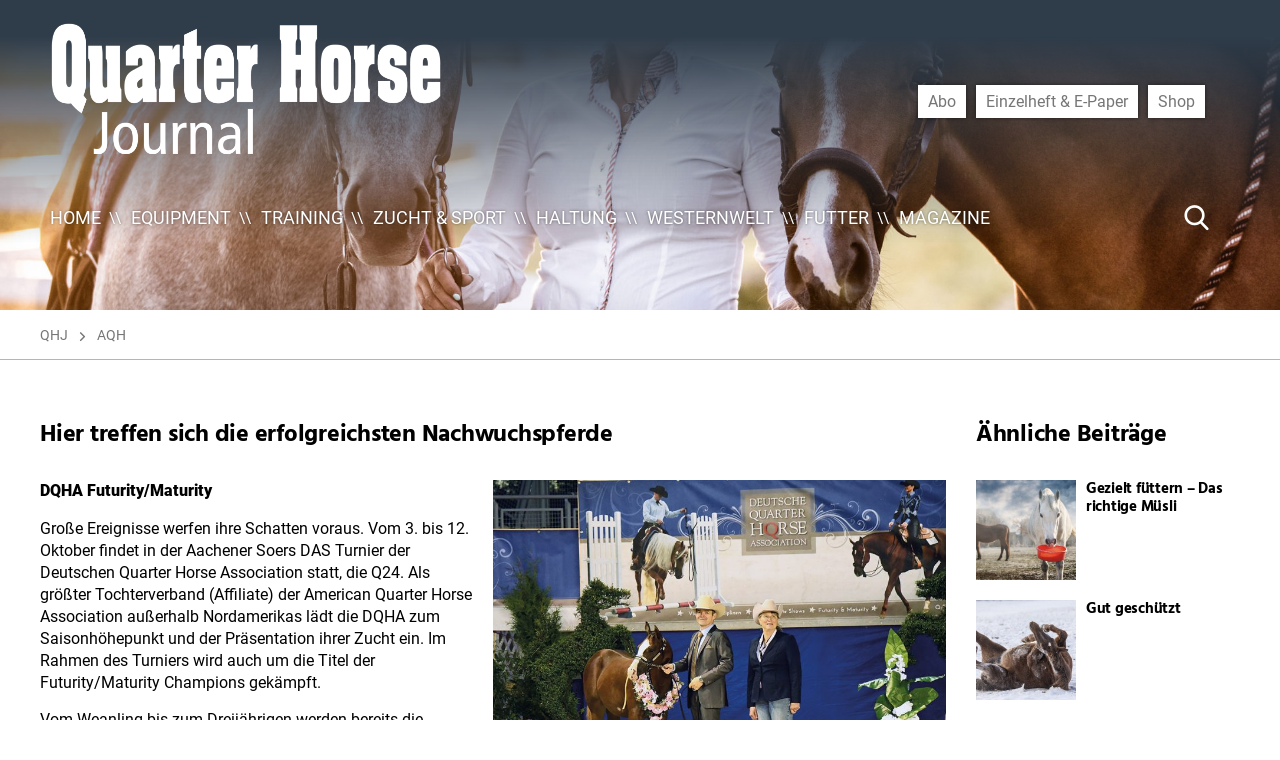

--- FILE ---
content_type: text/html; charset=UTF-8
request_url: https://www.quarter-horse-journal.de/2024/05/17/hier-treffen-sich-die-erfolgreichsten-nachwuchspferde/
body_size: 17678
content:
<!DOCTYPE html>

<html class="no-js" lang="de" prefix="og: https://ogp.me/ns#">

	<head>
        <script type="application/javascript">
            var scrollEvents = [];
            var resizeEvents = [];
            var inits = [];
            var BREAKPOINTS = { xxs: 0, xs: 480, s: 700, m: 1000, l: 1220, xl: 1330, xxl: 1900 };
        </script>

		<meta charset="UTF-8">
		<meta name="viewport" content="width=device-width, initial-scale=1.0" >

        		<link rel="profile" href="https://gmpg.org/xfn/11">

			<style>img:is([sizes="auto" i], [sizes^="auto," i]) { contain-intrinsic-size: 3000px 1500px }</style>
	
<!-- Suchmaschinen-Optimierung durch Rank Math PRO - https://rankmath.com/ -->
<title>Hier treffen sich die erfolgreichsten Nachwuchspferde - Quarter Horse Journal</title>
<meta name="description" content="DQHA Futurity/Maturity"/>
<meta name="robots" content="index, follow, max-snippet:-1, max-video-preview:-1, max-image-preview:large"/>
<link rel="canonical" href="https://www.quarter-horse-journal.de/2024/05/17/hier-treffen-sich-die-erfolgreichsten-nachwuchspferde/" />
<meta property="og:locale" content="de_DE" />
<meta property="og:type" content="article" />
<meta property="og:title" content="Hier treffen sich die erfolgreichsten Nachwuchspferde - Quarter Horse Journal" />
<meta property="og:description" content="DQHA Futurity/Maturity" />
<meta property="og:url" content="https://www.quarter-horse-journal.de/2024/05/17/hier-treffen-sich-die-erfolgreichsten-nachwuchspferde/" />
<meta property="og:site_name" content="Quarter Horse Journal" />
<meta property="article:section" content="AQH" />
<meta property="og:image" content="https://www.quarter-horse-journal.de/wp-content/uploads/sites/4/2024/05/artikel_3_aqh_zucht_fut_mat_1.jpg" />
<meta property="og:image:secure_url" content="https://www.quarter-horse-journal.de/wp-content/uploads/sites/4/2024/05/artikel_3_aqh_zucht_fut_mat_1.jpg" />
<meta property="og:image:width" content="1000" />
<meta property="og:image:height" content="803" />
<meta property="og:image:alt" content="Hier treffen sich die erfolgreichsten Nachwuchspferde" />
<meta property="og:image:type" content="image/jpeg" />
<meta property="article:published_time" content="2024-05-17T03:00:00+02:00" />
<meta name="twitter:card" content="summary_large_image" />
<meta name="twitter:title" content="Hier treffen sich die erfolgreichsten Nachwuchspferde - Quarter Horse Journal" />
<meta name="twitter:description" content="DQHA Futurity/Maturity" />
<meta name="twitter:image" content="https://www.quarter-horse-journal.de/wp-content/uploads/sites/4/2024/05/artikel_3_aqh_zucht_fut_mat_1.jpg" />
<meta name="twitter:label1" content="Verfasst von" />
<meta name="twitter:data1" content="nicola" />
<meta name="twitter:label2" content="Lesedauer" />
<meta name="twitter:data2" content="8 Minuten" />
<script type="application/ld+json" class="rank-math-schema">{"@context":"https://schema.org","@graph":[{"@type":["Person","Organization"],"@id":"https://www.quarter-horse-journal.de/#person","name":"Quarter Horse Journal"},{"@type":"WebSite","@id":"https://www.quarter-horse-journal.de/#website","url":"https://www.quarter-horse-journal.de","name":"Quarter Horse Journal","publisher":{"@id":"https://www.quarter-horse-journal.de/#person"},"inLanguage":"de"},{"@type":"ImageObject","@id":"https://www.quarter-horse-journal.de/wp-content/uploads/sites/4/2024/05/artikel_3_aqh_zucht_fut_mat_1.jpg","url":"https://www.quarter-horse-journal.de/wp-content/uploads/sites/4/2024/05/artikel_3_aqh_zucht_fut_mat_1.jpg","width":"1000","height":"803","inLanguage":"de"},{"@type":"WebPage","@id":"https://www.quarter-horse-journal.de/2024/05/17/hier-treffen-sich-die-erfolgreichsten-nachwuchspferde/#webpage","url":"https://www.quarter-horse-journal.de/2024/05/17/hier-treffen-sich-die-erfolgreichsten-nachwuchspferde/","name":"Hier treffen sich die erfolgreichsten Nachwuchspferde - Quarter Horse Journal","datePublished":"2024-05-17T03:00:00+02:00","dateModified":"2024-05-17T03:00:00+02:00","isPartOf":{"@id":"https://www.quarter-horse-journal.de/#website"},"primaryImageOfPage":{"@id":"https://www.quarter-horse-journal.de/wp-content/uploads/sites/4/2024/05/artikel_3_aqh_zucht_fut_mat_1.jpg"},"inLanguage":"de"},{"@type":"Person","@id":"https://www.quarter-horse-journal.de/author/nicola/","name":"nicola","url":"https://www.quarter-horse-journal.de/author/nicola/","image":{"@type":"ImageObject","@id":"https://secure.gravatar.com/avatar/6b6d7fe95448d3c476d95fd55ae61d0f?s=96&amp;d=mm&amp;r=g","url":"https://secure.gravatar.com/avatar/6b6d7fe95448d3c476d95fd55ae61d0f?s=96&amp;d=mm&amp;r=g","caption":"nicola","inLanguage":"de"}},{"@type":"BlogPosting","headline":"Hier treffen sich die erfolgreichsten Nachwuchspferde - Quarter Horse Journal","datePublished":"2024-05-17T03:00:00+02:00","dateModified":"2024-05-17T03:00:00+02:00","articleSection":"AQH, Zucht &amp; Show","author":{"@id":"https://www.quarter-horse-journal.de/author/nicola/","name":"nicola"},"publisher":{"@id":"https://www.quarter-horse-journal.de/#person"},"description":"DQHA Futurity/Maturity","name":"Hier treffen sich die erfolgreichsten Nachwuchspferde - Quarter Horse Journal","@id":"https://www.quarter-horse-journal.de/2024/05/17/hier-treffen-sich-die-erfolgreichsten-nachwuchspferde/#richSnippet","isPartOf":{"@id":"https://www.quarter-horse-journal.de/2024/05/17/hier-treffen-sich-die-erfolgreichsten-nachwuchspferde/#webpage"},"image":{"@id":"https://www.quarter-horse-journal.de/wp-content/uploads/sites/4/2024/05/artikel_3_aqh_zucht_fut_mat_1.jpg"},"inLanguage":"de","mainEntityOfPage":{"@id":"https://www.quarter-horse-journal.de/2024/05/17/hier-treffen-sich-die-erfolgreichsten-nachwuchspferde/#webpage"}}]}</script>
<!-- /Rank Math WordPress SEO Plugin -->

<link rel='dns-prefetch' href='//www.quarter-horse-journal.de' />
<link rel='stylesheet' id='wp-block-library-css' href='https://www.quarter-horse-journal.de/wp-includes/css/dist/block-library/style.min.css?ver=6.7.4' media='all' />
<style id='classic-theme-styles-inline-css'>
/*! This file is auto-generated */
.wp-block-button__link{color:#fff;background-color:#32373c;border-radius:9999px;box-shadow:none;text-decoration:none;padding:calc(.667em + 2px) calc(1.333em + 2px);font-size:1.125em}.wp-block-file__button{background:#32373c;color:#fff;text-decoration:none}
</style>
<style id='global-styles-inline-css'>
:root{--wp--preset--aspect-ratio--square: 1;--wp--preset--aspect-ratio--4-3: 4/3;--wp--preset--aspect-ratio--3-4: 3/4;--wp--preset--aspect-ratio--3-2: 3/2;--wp--preset--aspect-ratio--2-3: 2/3;--wp--preset--aspect-ratio--16-9: 16/9;--wp--preset--aspect-ratio--9-16: 9/16;--wp--preset--color--black: #000000;--wp--preset--color--cyan-bluish-gray: #abb8c3;--wp--preset--color--white: #ffffff;--wp--preset--color--pale-pink: #f78da7;--wp--preset--color--vivid-red: #cf2e2e;--wp--preset--color--luminous-vivid-orange: #ff6900;--wp--preset--color--luminous-vivid-amber: #fcb900;--wp--preset--color--light-green-cyan: #7bdcb5;--wp--preset--color--vivid-green-cyan: #00d084;--wp--preset--color--pale-cyan-blue: #8ed1fc;--wp--preset--color--vivid-cyan-blue: #0693e3;--wp--preset--color--vivid-purple: #9b51e0;--wp--preset--color--accent: #2f3c4a;--wp--preset--color--primary: #000000;--wp--preset--color--secondary: #6d6d6d;--wp--preset--color--subtle-background: #dcd7ca;--wp--preset--color--background: #ffffff;--wp--preset--gradient--vivid-cyan-blue-to-vivid-purple: linear-gradient(135deg,rgba(6,147,227,1) 0%,rgb(155,81,224) 100%);--wp--preset--gradient--light-green-cyan-to-vivid-green-cyan: linear-gradient(135deg,rgb(122,220,180) 0%,rgb(0,208,130) 100%);--wp--preset--gradient--luminous-vivid-amber-to-luminous-vivid-orange: linear-gradient(135deg,rgba(252,185,0,1) 0%,rgba(255,105,0,1) 100%);--wp--preset--gradient--luminous-vivid-orange-to-vivid-red: linear-gradient(135deg,rgba(255,105,0,1) 0%,rgb(207,46,46) 100%);--wp--preset--gradient--very-light-gray-to-cyan-bluish-gray: linear-gradient(135deg,rgb(238,238,238) 0%,rgb(169,184,195) 100%);--wp--preset--gradient--cool-to-warm-spectrum: linear-gradient(135deg,rgb(74,234,220) 0%,rgb(151,120,209) 20%,rgb(207,42,186) 40%,rgb(238,44,130) 60%,rgb(251,105,98) 80%,rgb(254,248,76) 100%);--wp--preset--gradient--blush-light-purple: linear-gradient(135deg,rgb(255,206,236) 0%,rgb(152,150,240) 100%);--wp--preset--gradient--blush-bordeaux: linear-gradient(135deg,rgb(254,205,165) 0%,rgb(254,45,45) 50%,rgb(107,0,62) 100%);--wp--preset--gradient--luminous-dusk: linear-gradient(135deg,rgb(255,203,112) 0%,rgb(199,81,192) 50%,rgb(65,88,208) 100%);--wp--preset--gradient--pale-ocean: linear-gradient(135deg,rgb(255,245,203) 0%,rgb(182,227,212) 50%,rgb(51,167,181) 100%);--wp--preset--gradient--electric-grass: linear-gradient(135deg,rgb(202,248,128) 0%,rgb(113,206,126) 100%);--wp--preset--gradient--midnight: linear-gradient(135deg,rgb(2,3,129) 0%,rgb(40,116,252) 100%);--wp--preset--font-size--small: 18px;--wp--preset--font-size--medium: 20px;--wp--preset--font-size--large: 26.25px;--wp--preset--font-size--x-large: 42px;--wp--preset--font-size--normal: 21px;--wp--preset--font-size--larger: 32px;--wp--preset--spacing--20: 0.44rem;--wp--preset--spacing--30: 0.67rem;--wp--preset--spacing--40: 1rem;--wp--preset--spacing--50: 1.5rem;--wp--preset--spacing--60: 2.25rem;--wp--preset--spacing--70: 3.38rem;--wp--preset--spacing--80: 5.06rem;--wp--preset--shadow--natural: 6px 6px 9px rgba(0, 0, 0, 0.2);--wp--preset--shadow--deep: 12px 12px 50px rgba(0, 0, 0, 0.4);--wp--preset--shadow--sharp: 6px 6px 0px rgba(0, 0, 0, 0.2);--wp--preset--shadow--outlined: 6px 6px 0px -3px rgba(255, 255, 255, 1), 6px 6px rgba(0, 0, 0, 1);--wp--preset--shadow--crisp: 6px 6px 0px rgba(0, 0, 0, 1);}:where(.is-layout-flex){gap: 0.5em;}:where(.is-layout-grid){gap: 0.5em;}body .is-layout-flex{display: flex;}.is-layout-flex{flex-wrap: wrap;align-items: center;}.is-layout-flex > :is(*, div){margin: 0;}body .is-layout-grid{display: grid;}.is-layout-grid > :is(*, div){margin: 0;}:where(.wp-block-columns.is-layout-flex){gap: 2em;}:where(.wp-block-columns.is-layout-grid){gap: 2em;}:where(.wp-block-post-template.is-layout-flex){gap: 1.25em;}:where(.wp-block-post-template.is-layout-grid){gap: 1.25em;}.has-black-color{color: var(--wp--preset--color--black) !important;}.has-cyan-bluish-gray-color{color: var(--wp--preset--color--cyan-bluish-gray) !important;}.has-white-color{color: var(--wp--preset--color--white) !important;}.has-pale-pink-color{color: var(--wp--preset--color--pale-pink) !important;}.has-vivid-red-color{color: var(--wp--preset--color--vivid-red) !important;}.has-luminous-vivid-orange-color{color: var(--wp--preset--color--luminous-vivid-orange) !important;}.has-luminous-vivid-amber-color{color: var(--wp--preset--color--luminous-vivid-amber) !important;}.has-light-green-cyan-color{color: var(--wp--preset--color--light-green-cyan) !important;}.has-vivid-green-cyan-color{color: var(--wp--preset--color--vivid-green-cyan) !important;}.has-pale-cyan-blue-color{color: var(--wp--preset--color--pale-cyan-blue) !important;}.has-vivid-cyan-blue-color{color: var(--wp--preset--color--vivid-cyan-blue) !important;}.has-vivid-purple-color{color: var(--wp--preset--color--vivid-purple) !important;}.has-black-background-color{background-color: var(--wp--preset--color--black) !important;}.has-cyan-bluish-gray-background-color{background-color: var(--wp--preset--color--cyan-bluish-gray) !important;}.has-white-background-color{background-color: var(--wp--preset--color--white) !important;}.has-pale-pink-background-color{background-color: var(--wp--preset--color--pale-pink) !important;}.has-vivid-red-background-color{background-color: var(--wp--preset--color--vivid-red) !important;}.has-luminous-vivid-orange-background-color{background-color: var(--wp--preset--color--luminous-vivid-orange) !important;}.has-luminous-vivid-amber-background-color{background-color: var(--wp--preset--color--luminous-vivid-amber) !important;}.has-light-green-cyan-background-color{background-color: var(--wp--preset--color--light-green-cyan) !important;}.has-vivid-green-cyan-background-color{background-color: var(--wp--preset--color--vivid-green-cyan) !important;}.has-pale-cyan-blue-background-color{background-color: var(--wp--preset--color--pale-cyan-blue) !important;}.has-vivid-cyan-blue-background-color{background-color: var(--wp--preset--color--vivid-cyan-blue) !important;}.has-vivid-purple-background-color{background-color: var(--wp--preset--color--vivid-purple) !important;}.has-black-border-color{border-color: var(--wp--preset--color--black) !important;}.has-cyan-bluish-gray-border-color{border-color: var(--wp--preset--color--cyan-bluish-gray) !important;}.has-white-border-color{border-color: var(--wp--preset--color--white) !important;}.has-pale-pink-border-color{border-color: var(--wp--preset--color--pale-pink) !important;}.has-vivid-red-border-color{border-color: var(--wp--preset--color--vivid-red) !important;}.has-luminous-vivid-orange-border-color{border-color: var(--wp--preset--color--luminous-vivid-orange) !important;}.has-luminous-vivid-amber-border-color{border-color: var(--wp--preset--color--luminous-vivid-amber) !important;}.has-light-green-cyan-border-color{border-color: var(--wp--preset--color--light-green-cyan) !important;}.has-vivid-green-cyan-border-color{border-color: var(--wp--preset--color--vivid-green-cyan) !important;}.has-pale-cyan-blue-border-color{border-color: var(--wp--preset--color--pale-cyan-blue) !important;}.has-vivid-cyan-blue-border-color{border-color: var(--wp--preset--color--vivid-cyan-blue) !important;}.has-vivid-purple-border-color{border-color: var(--wp--preset--color--vivid-purple) !important;}.has-vivid-cyan-blue-to-vivid-purple-gradient-background{background: var(--wp--preset--gradient--vivid-cyan-blue-to-vivid-purple) !important;}.has-light-green-cyan-to-vivid-green-cyan-gradient-background{background: var(--wp--preset--gradient--light-green-cyan-to-vivid-green-cyan) !important;}.has-luminous-vivid-amber-to-luminous-vivid-orange-gradient-background{background: var(--wp--preset--gradient--luminous-vivid-amber-to-luminous-vivid-orange) !important;}.has-luminous-vivid-orange-to-vivid-red-gradient-background{background: var(--wp--preset--gradient--luminous-vivid-orange-to-vivid-red) !important;}.has-very-light-gray-to-cyan-bluish-gray-gradient-background{background: var(--wp--preset--gradient--very-light-gray-to-cyan-bluish-gray) !important;}.has-cool-to-warm-spectrum-gradient-background{background: var(--wp--preset--gradient--cool-to-warm-spectrum) !important;}.has-blush-light-purple-gradient-background{background: var(--wp--preset--gradient--blush-light-purple) !important;}.has-blush-bordeaux-gradient-background{background: var(--wp--preset--gradient--blush-bordeaux) !important;}.has-luminous-dusk-gradient-background{background: var(--wp--preset--gradient--luminous-dusk) !important;}.has-pale-ocean-gradient-background{background: var(--wp--preset--gradient--pale-ocean) !important;}.has-electric-grass-gradient-background{background: var(--wp--preset--gradient--electric-grass) !important;}.has-midnight-gradient-background{background: var(--wp--preset--gradient--midnight) !important;}.has-small-font-size{font-size: var(--wp--preset--font-size--small) !important;}.has-medium-font-size{font-size: var(--wp--preset--font-size--medium) !important;}.has-large-font-size{font-size: var(--wp--preset--font-size--large) !important;}.has-x-large-font-size{font-size: var(--wp--preset--font-size--x-large) !important;}
:where(.wp-block-post-template.is-layout-flex){gap: 1.25em;}:where(.wp-block-post-template.is-layout-grid){gap: 1.25em;}
:where(.wp-block-columns.is-layout-flex){gap: 2em;}:where(.wp-block-columns.is-layout-grid){gap: 2em;}
:root :where(.wp-block-pullquote){font-size: 1.5em;line-height: 1.6;}
</style>
<link rel='stylesheet' id='f12-cf7-captcha-style-css' href='https://www.quarter-horse-journal.de/wp-content/plugins/captcha-for-contact-form-7/core/assets/f12-cf7-captcha.css?ver=6.7.4' media='all' />
<link rel='stylesheet' id='contact-form-7-css' href='https://www.quarter-horse-journal.de/wp-content/plugins/contact-form-7/includes/css/styles.css?ver=6.0.6' media='all' />
<link rel='stylesheet' id='theme-style-css' href='https://www.quarter-horse-journal.de/wp-content/themes/ehlers/assets/css/app.css?ver=0.1.12' media='all' />
<link rel='stylesheet' id='theme-print-style-css' href='https://www.quarter-horse-journal.de/wp-content/themes/ehlers/print.css?ver=0.1.12' media='print' />
<script src="https://www.quarter-horse-journal.de/wp-includes/js/jquery/jquery.min.js?ver=3.7.1" id="jquery-core-js"></script>
<script src="https://www.quarter-horse-journal.de/wp-includes/js/jquery/jquery-migrate.min.js?ver=3.4.1" id="jquery-migrate-js"></script>
<script src="https://www.quarter-horse-journal.de/wp-content/themes/ehlers/assets/js/index.js?ver=0.1.12" id="twentytwenty-js-js" async></script>
<link rel="https://api.w.org/" href="https://www.quarter-horse-journal.de/wp-json/" /><link rel="alternate" title="JSON" type="application/json" href="https://www.quarter-horse-journal.de/wp-json/wp/v2/posts/4281" /><link rel='shortlink' href='https://www.quarter-horse-journal.de/?p=4281' />
<link rel="alternate" title="oEmbed (JSON)" type="application/json+oembed" href="https://www.quarter-horse-journal.de/wp-json/oembed/1.0/embed?url=https%3A%2F%2Fwww.quarter-horse-journal.de%2F2024%2F05%2F17%2Fhier-treffen-sich-die-erfolgreichsten-nachwuchspferde%2F" />
<link rel="alternate" title="oEmbed (XML)" type="text/xml+oembed" href="https://www.quarter-horse-journal.de/wp-json/oembed/1.0/embed?url=https%3A%2F%2Fwww.quarter-horse-journal.de%2F2024%2F05%2F17%2Fhier-treffen-sich-die-erfolgreichsten-nachwuchspferde%2F&#038;format=xml" />
	<script>document.documentElement.className = document.documentElement.className.replace( 'no-js', 'js' );</script>
	<noscript><style>.lazyload[data-src]{display:none !important;}</style></noscript><style>.lazyload{background-image:none !important;}.lazyload:before{background-image:none !important;}</style>
	</head>

	<body class="post-template-default single single-post postid-4281 single-format-standard wp-custom-logo singular enable-search-modal has-post-thumbnail has-single-pagination showing-comments show-avatars footer-top-visible theme-color-quarter-horse-journal template-cover">

		<a class="skip-link screen-reader-text" href="#site-content">Direkt zum Inhalt wechseln</a>
		<header id="site-header" class="header-footer-group" role="banner">

			<div class="header-inner">

				<div class="header-titles-wrapper">

					<div class="header-titles">

						<div class="site-logo faux-heading"><a href="https://www.quarter-horse-journal.de/" class="custom-logo-link" rel="home"><img width="2108" height="807" src="https://www.quarter-horse-journal.de/wp-content/uploads/sites/4/2020/06/cropped-qhj_logo_web_schwarz.png" class="filter skip-lazy custom-logo" alt="" data-css-filter="{&#039;grayscale&#039;: 1, &#039;invert&#039;: 1, &#039;brightness&#039;: 5}" decoding="async" fetchpriority="high" srcset="https://www.quarter-horse-journal.de/wp-content/uploads/sites/4/2020/06/cropped-qhj_logo_web_schwarz.png 2108w, https://www.quarter-horse-journal.de/wp-content/uploads/sites/4/2020/06/cropped-qhj_logo_web_schwarz-300x115.png 300w, https://www.quarter-horse-journal.de/wp-content/uploads/sites/4/2020/06/cropped-qhj_logo_web_schwarz-1024x392.png 1024w, https://www.quarter-horse-journal.de/wp-content/uploads/sites/4/2020/06/cropped-qhj_logo_web_schwarz-768x294.png 768w, https://www.quarter-horse-journal.de/wp-content/uploads/sites/4/2020/06/cropped-qhj_logo_web_schwarz-1536x588.png 1536w, https://www.quarter-horse-journal.de/wp-content/uploads/sites/4/2020/06/cropped-qhj_logo_web_schwarz-2048x784.png 2048w, https://www.quarter-horse-journal.de/wp-content/uploads/sites/4/2020/06/cropped-qhj_logo_web_schwarz-1200x459.png 1200w, https://www.quarter-horse-journal.de/wp-content/uploads/sites/4/2020/06/cropped-qhj_logo_web_schwarz-1980x758.png 1980w" sizes="(max-width: 2108px) 100vw, 2108px" /></a><span class="screen-reader-text">Quarter Horse Journal</span></div>
					</div><!-- .header-titles -->

                    <div class="menu-buttons">
                                                <button class="menu-button menu-button-search flaticon-search" aria-label="Suche Button"></button>
                                                                        <button class="menu-button menu-button-nav-menu flaticon-menu" aria-label="Menü Button"></button>
                                            </div>

				</div><!-- .header-titles-wrapper -->

				<div class="header-navigation-wrapper has-shop-menu">

					
							<nav class="primary-menu-wrapper" role="navigation">
								<ul class="primary-menu reset-list-style">
								<li id="menu-item-151" class="menu-item menu-item-type-post_type menu-item-object-page menu-item-home menu-item-151"><a href="https://www.quarter-horse-journal.de/">Home</a></li>
<li id="menu-item-152" class="menu-item menu-item-type-taxonomy menu-item-object-category menu-item-152"><a href="https://www.quarter-horse-journal.de/category/equipment/">Equipment</a></li>
<li id="menu-item-437" class="menu-item menu-item-type-taxonomy menu-item-object-category menu-item-437"><a href="https://www.quarter-horse-journal.de/category/training/">Training</a></li>
<li id="menu-item-438" class="menu-item menu-item-type-taxonomy menu-item-object-category current-post-ancestor current-menu-parent current-post-parent menu-item-438"><a href="https://www.quarter-horse-journal.de/category/zucht-show/">Zucht &#038; Sport</a></li>
<li id="menu-item-439" class="menu-item menu-item-type-taxonomy menu-item-object-category menu-item-439"><a href="https://www.quarter-horse-journal.de/category/haltung/">Haltung</a></li>
<li id="menu-item-440" class="menu-item menu-item-type-taxonomy menu-item-object-category menu-item-440"><a href="https://www.quarter-horse-journal.de/category/westernwelt/">Westernwelt</a></li>
<li id="menu-item-441" class="menu-item menu-item-type-taxonomy menu-item-object-category menu-item-441"><a href="https://www.quarter-horse-journal.de/category/futter/">Futter</a></li>
<li id="menu-item-442" class="menu-item menu-item-type-custom menu-item-object-custom menu-item-442"><a href="https://www.quarter-horse-journal.de/magazine">Magazine</a></li>
								</ul>
							</nav>

						                        <nav class="shop-menu-wrapper" role="navigation">
                            <ul class="shop-menu reset-list-style"><li id="menu-item-444" class="menu-item menu-item-type-custom menu-item-object-custom menu-item-444"><a href="https://shop.pferdesportverlag.de/shop/abonnements/quarter-horse-journal-abo/">Abo</a></li>
<li id="menu-item-445" class="menu-item menu-item-type-custom menu-item-object-custom menu-item-445"><a href="https://shop.pferdesportverlag.de/produkt-kategorie/einzelmagazine/pferde/quarter-horse-journal/">Einzelheft &#038; E-Paper</a></li>
<li id="menu-item-446" class="menu-item menu-item-type-custom menu-item-object-custom menu-item-446"><a href="https://shop.pferdesportverlag.de/">Shop</a></li>
</ul>                        </nav>
                                            <form class="navigation-search" method="get" action="/">
                            <input aria-label="Suche ..." type="search" name="s" value="" placeholder="Suche ..." />
                            <button type="submit" class="flaticon-search" aria-label="Suche Button"></button>
                        </form>
                    
				</div>

			</div>

			
		</header><!-- #site-header -->
        <script type="application/javascript">
            setTimeout(function () {
                var hasNoImageHeader = document.querySelector('.cover-header.no-header-image');
                if(hasNoImageHeader || false)
                    return;

                var header = document.querySelector('#site-header');
                var top = 0 - document.querySelector('body').getBoundingClientRect().top;
                if(top < 50) {
                    header.classList.add('un-stuck', 'no-animation')
                }
            }, 20);
        </script>

		
<main id="site-content" role="main">

	<article class="post-4281 post type-post status-publish format-standard has-post-thumbnail hentry category-aqh category-zucht-show" id="post-4281">
	
	<div class="cover-header  bg-attachment-fixed">
		<div class="cover-header-inner-wrapper">
                        <div class="header-slider-wrapper">
                <div class="header-slider slick-slider slick-show-bullets slick-autoplay" data-autoplayspeed="7500">
                                        <div class="slide background-image-wrapper">
                        <div class="background-image lazyload" style="" data-back="https://www.quarter-horse-journal.de/wp-content/uploads/sites/4/2020/06/championsleadersbreeders7_qhj-1980x1320.jpg"></div>
                    </div>
                                    </div>
            </div>
            			<div class="cover-header-inner">
					<header class="entry-header has-text-align-center">
						<div class="entry-header-inner section-inner full">
							                                <div class="categories">
                                    <span class="screen-reader-text"></span>
                                    <div class="category-list">
                                        <a href="https://www.quarter-horse-journal.de/">QHJ</a>                                        <a href="https://www.quarter-horse-journal.de/category/aqh/">AQH</a>                                    </div>
                                </div>
							                            
<!--                            twentytwenty_the_post_meta( get_the_ID(), 'single-top' );-->
<!--                            twentytwenty_the_post_meta( get_the_ID(), 'single-bottom' );-->

						</div><!-- .entry-header-inner -->
					</header><!-- .entry-header -->

			</div><!-- .cover-header-inner -->
		</div><!-- .cover-header-inner-wrapper -->
	</div><!-- .cover-header -->

    <div class="post-wrapper">
	    <div class="post-inner" id="post-inner">

            <div class="entry-content">

                <div class="content-header">

                    <h1>Hier treffen sich die erfolgreichsten Nachwuchspferde</h1>
                </div>
                <div class="content-inner">
                    <img width="1000" height="803" src="[data-uri]" class="attachment-full size-full wp-post-image lazyload" alt="" decoding="async"   data-src="https://www.quarter-horse-journal.de/wp-content/uploads/sites/4/2024/05/artikel_3_aqh_zucht_fut_mat_1.jpg" data-srcset="https://www.quarter-horse-journal.de/wp-content/uploads/sites/4/2024/05/artikel_3_aqh_zucht_fut_mat_1.jpg 1000w, https://www.quarter-horse-journal.de/wp-content/uploads/sites/4/2024/05/artikel_3_aqh_zucht_fut_mat_1-300x241.jpg 300w, https://www.quarter-horse-journal.de/wp-content/uploads/sites/4/2024/05/artikel_3_aqh_zucht_fut_mat_1-768x617.jpg 768w" data-sizes="auto" data-eio-rwidth="1000" data-eio-rheight="803" /><noscript><img width="1000" height="803" src="https://www.quarter-horse-journal.de/wp-content/uploads/sites/4/2024/05/artikel_3_aqh_zucht_fut_mat_1.jpg" class="attachment-full size-full wp-post-image" alt="" decoding="async" srcset="https://www.quarter-horse-journal.de/wp-content/uploads/sites/4/2024/05/artikel_3_aqh_zucht_fut_mat_1.jpg 1000w, https://www.quarter-horse-journal.de/wp-content/uploads/sites/4/2024/05/artikel_3_aqh_zucht_fut_mat_1-300x241.jpg 300w, https://www.quarter-horse-journal.de/wp-content/uploads/sites/4/2024/05/artikel_3_aqh_zucht_fut_mat_1-768x617.jpg 768w" sizes="(max-width: 1000px) 100vw, 1000px" data-eio="l" /></noscript>                    
<p><strong>DQHA Futurity/Maturity</strong></p>



<p>Große Ereignisse werfen ihre Schatten voraus. Vom 3. bis 12. Oktober findet in der Aachener Soers DAS Turnier der Deutschen Quarter Horse Association statt, die Q24. Als größter Tochterverband (Affiliate) der American Quarter Horse Association außerhalb Nordamerikas lädt die DQHA zum Saisonhöhepunkt und der Präsentation ihrer Zucht ein. Im Rahmen des Turniers wird auch um die Titel der Futurity/Maturity Champions gekämpft.</p>



<p>Vom Weanling bis zum Dreijährigen werden bereits die jungen Pferde fein herausgeputzt und in bester Manier den Richtern in der Halter vorgestellt. Hier wird, getrennt nach Jahrgang und Geschlecht, der Futurity Champion ermittelt. Bewertungsentscheidend ist hier das korrekte Exterieur der Pferde. Das Highlight eines jeden Züchters ist es, das beste Stut- oder Hengstfohlen, den Weanling Futurity Champion zu stellen. Die bis zu vier Weanling Futurity Champions, ab zwölf Fohlen wird die jeweilige Geschlechterklasse in early und late getrennt, treten dann zur Prime Time am Samstagabend im großen Dressur-Stadion unter Flutlicht noch einmal zur Champion of Champions-Wertung an.</p>



<p><strong>Züchtertraum: Einmal den Champion of Champions stellen<br></strong>Sowohl Vorsteller als auch Fohlen nehmen diese besondere Atmosphäre war. Sie werden vom Ringsteward wie in der Halter-Klasse in einer Reihe aufgestellt und von den Richtern noch einmal inspiziert. Auf den Zuschauerrängen ist es mucksmäuschenstill. Jeder fiebert mit seinem Favoriten mit. Die Richter schreiben jeder für sich ihren Sieger auf die Richter-karte, danach reihen sich die Fohlen an der kurzen Seite des Stadions auf. Jetzt kann man die Spannung förmlich in der Luft spüren. Die Anspannung löst sich in tosendem Applaus, wenn der Sprecher endlich das beste Fohlen des Jahres bekanntgibt. Das Züchterherz platzt vor Stolz und nicht wenige Freudentränen im Team blitzen auf den Wangen im Licht auf.</p>



<p><strong>In Hand-Klassen am Übergang zum Reitpferd<br></strong>Die Zwei- und Dreijährigen können auch in Bewegung ihre Qualität beweisen. Der Trail in Hand ist eine Klasse, bei der das Pferd an der Hand des Vorstellers einen Trailparcours meistert. Hier gilt es, eine Brücke und Stangen zu überschreiten, aber auch Seitwärts- und Rückwärtsgänge können gefordert werden, ebenso wie das Durchschreiten eines Tores – quasi alle Hindernisse, auf die das Paar auch später in einer gerittenen Trail-Klasse stoßen wird. Ihre Gangqualität können die noch nicht gerittenen Pferde zudem in der Longe Line Futurity<br>präsentieren – ebenso unterteilt nach Jahrgängen wie im Trail in Hand. Die Klasse besteht aus zwei Teilen. Zunächst erfolgt die Exterieurinspektion. Ähnlich wie in den Halter-Klassen wird das Pferd dabei den Richtern an der Hand vorgestellt und das Exterieur wird im Hinblick auf die Zukunft als Reitpferd beurteilt. Danach erfolgt die Vorstellung an der Longe. Der Vorsteller hat 90 Sekunden Zeit, alle drei Grundgangarten des Pferdes auf beiden Händen zu zeigen. Neben der Bewegung fließen auch das Verhalten und der Ausdruck des Pferdes in die Bewertung ein.<br>Mit diesen Futurity-Klassen haben die Züchter und Besitzer der nominierten Nachkommen die Möglichkeit, ihre Pferde früh an das Turnierleben zu gewöhnen. Da gerade die Jungpferde nicht lange auf einem Turniergelände verweilen sollen, hat die DQHA den Zeitplan so gefasst, dass der junge Nachwuchs als bald wieder in den heimischen Stall zurückkehren kann.</p>



<p><strong>Vielseitige Möglichkeiten für gerittene Pferde<br></strong>Die vier- bis sechsjährigen Pferde haben in den Futurity-Klassen erstmalig die Möglichkeit, ihr Können unter dem Reiter zu beweisen. Einen besonders glitzernden Auftritt legen die Damen in der Western Pleasure hin. Da stimmt vom Blanket über Chaps, Oberteil und Hut farblich alles überein – mit einem extra Schuss Blingbling. Für nicht wenige Züchter und Pferdebesitzer ist der Champion-Titel in der Western Pleasure Futurity ein weiterer Meilenstein, den sie gerne erreichen möchten. Entsprechend gut gefüllt sind die Ränge während dieser Futurity-Klasse.<br>Auf der Futurity/Maturity in Aachen finden auch in diesem Jahr zudem die Klassen Western Riding, Trail, Hunter under Saddle und Ranch Riding statt. Erstmalig nach Beschluss der Mitgliederversammlung kommt die Futurity-Klasse Ranch Trail hinzu. Anders als in der regulären Trail-Klasse sind das Outfit sowie Sattel und Zäumung vergleichsweise schlicht, ohne Blingbling und Silber. Die Hufe dürfen nicht geblackt sein, das Pferd nicht gezöpfelt. In dieser Prüfung, die auch eine Rinderattrappe zum Ropen enthalten kann, werden die Fähigkeiten des Pferdes zur typischen Rancharbeit abgefragt. Die Maturity-Wertung wird in den gleichen Klassen für die sieben- bis neunjährigen Pferde ausgetragen. Das deutlich höhere Anforderungsprofil entspricht hier dem Ausbildungsstand eines älteren Pferdes.<br>Die Futurity- und Maturity-Reitklassen Reining, Cutting und Working Cowhorse werden auch 2024 aus dem Q-Event ausgelagert und gemeinsam mit dem jeweiligen Sportverband veranstaltet. Damit möchte die DQHA Pferd und Reiter die besten Bedingungen für ihren Sport bieten. Und wer kann dies besser als die Spezialverbände? Um den Startern und Pferden die besten Bedingungen (z. B. Bodenbeschaffenheit) zu bieten, hat sich die DQHA auch in diesem Jahr dazu entschieden.</p>



<p><strong>So funktioniert das älteste Zuchtförderprogramm für AQH<br></strong>Seit 1984 besteht mit der SSA (Stallion Service Auction) das älteste und größte private Zuchtförderprogramm mit dem Ziel, die deutsche und europäische American Quarter Horse-Nachzucht zu promoten. Die Idee ist so simpel wie erfolgreich: Ein Hengsteigentümer zahlt seinen Hengst in das SSA-Programm ein und erwirbt damit für dessen Nachkommen zehn Jahre lang die Startberechtigung für die DQHA Futurity und Maturity. Seit 2011 müssen die Fohlen zusätzlich nominiert werden. Das eingezahlte Geld bzw. der Erlös der versteigerten Decksprünge wird als Preisgeld an die Nachkommen der SSA-Hengste ausgeschüttet. Insgesamt wurden damit bereits über 2 Millionen Euro im Rahmen der DQHA Futurity gewonnen.<br>Eine Übersicht über die bisherigen Champion of Champions sowie die Leading Breeder, Dams und Sires finden Sie auf der DQHA-Homepage im Bereich Zucht.</p>



<p class="has-text-align-right"><em>Text: Sandra Görtz, DQHA Sportobfrau, Fotos: Luxcompany</em></p>



<p><strong>Bereit für die DQHA Futurity-/Maturity-Veranstaltungen 2024?</strong></p>



<p>Wer seinen AQH-Nachwuchs in der DQHA Futurity/Maturity starten möchte, muss bestimmte Bedingungen erfüllen. Hier die Regularien, wie das Jungpferd Schritt für Schritt zur Futurity/Maturity kommt.</p>



<p><strong>1. Voraussetzungen für die Futurity/Maturity-Nominierung bzw. Einzahlung des Pferdes<br></strong>Generell muss ein Nachwuchspferd ab dem Fohlenjahrgang 2011 für die Futurity/Maturity von dem Züchter oder Eigentümer nominiert bzw. eingezahlt werden. Dies ist unter folgenden Voraussetzungen möglich:</p>



<ul class="wp-block-list">
<li>Das Pferd muss bei der AQHA registriert sein. Bei Fohlen, für die im Geburtsjahr noch kein Certificate of Registration (CoR) von der AQHA ausgestellt wurde, gilt der „Pending“-Status bei der Nominierung im Geburtsjahr als ausreichend, wenn eine Kopie der ausgefüllten Registration Application vorliegt. Eine Kopie des CoR muss nachgereicht werden.</li>



<li>Der Vater des Pferdes muss in dem der Bedeckung vorausgegangenen Jahr in die DQHA Stallion Service Auction (DQHA SSA) eingezahlt worden sein. Konkret bedeutet dies, dass ein Fohlen, das im Jahr 2024 geboren wird, nur dann für die Futurity/Maturity nominiert/eingezahlt werden kann, wenn der Vater in die SSA 2022 eingezahlt war.</li>



<li>Das Pferd muss ab dem Fohlenjahrgang 2013 in Europa geboren sein.</li>



<li>Das zu nominierende Pferd muss einen Equidenpass inklusive gültiger Tierzuchtbescheinigung einer in Europa anerkannten Zuchtorganisation vorweisen.</li>



<li>Das zu nominierende/eingezahlte Pferd muss im DQHA Zuchtbuch geführt sein.</li>
</ul>



<p><br><strong>2. Nominierung des Pferdes für die Futurity/Maturity bei der DQHA<br></strong>Sind alle Voraussetzungen erfüllt, kann ein Eigentümer das Pferd bei der DQHA für die Futurity/Maturity nominieren. Das Nominierungsformular ist online auf der DQHA Homepage unter www.dqha.de – Futurity bzw. Downloads zu finden. Sofern vorhanden, müssen bei der Nominierung der registrierte Name und die AQHA-Nummer mit angegeben sowie eine Kopie des Certificate of Registration (CoR) der AQHA mitgeschickt werden.<br>Liegen diese Informationen noch nicht vor, müssen sie – sobald verfügbar – nachgereicht werden.<br>Folgende Gebühren werden erhoben:</p>



<ol class="wp-block-list"></ol>



<ul class="wp-block-list">
<li>Bis 31.12. des Geburtsjahres: 25 Euro,</li>



<li>bis 30.06. für Jährlinge: 100 Euro,</li>



<li>bis 31.12. für Jährlinge: 150 Euro,</li>



<li>bis 30.06. für Zweijährige: 200 Euro,</li>



<li>bis 31.12. für Zweijährige: 350 Euro,</li>



<li>für Drei- bis Fünfjährige: 700 Euro,</li>



<li>für Sechsjährige: 500 Euro,</li>



<li>für Siebenjährige und ältere Pferde:<br>400 Euro.<br>Es lohnt sich also auf jeden Fall, die Pferde direkt im Geburtsjahr zu nominieren.<br>Alle nominierten Nachkommen werden gelistet und zusätzlich auf der DQHA Website veröffentlicht.</li>
</ul>



<p><strong>3. Weitere Voraussetzungen für die Teilnahme an Futurity-/Maturity-Turnieren<br></strong>Ist das Pferd in das DQHA Futurity-Programm nominiert bzw. eingezahlt, steht einer Turnierteilnahme in diesen Klassen (fast) nichts mehr im Wege. Zum Zeitpunkt der Turnier-teilnahme gelten folgende Bedingungen:</p>



<ul class="wp-block-list">
<li>Der Vorsteller muss ein aktuelles Mitglied bei der DQHA sein.</li>



<li>Der Eigentümer muss ein aktuelles Mitglied bei der DQHA sein.</li>



<li>Der Betrag für die Einzahlung in das Programm muss beglichen worden sein.</li>



<li>Das Pferd muss im DQHA Zuchtbuch eingetragen sein.<br>Weitere Details dazu sind im „Regelwerk der DQHA SSA, Futurity/Maturity und Regionen-Futurity/Maturity“ unter www.dqha.de – Futurity bzw. Downloads zu finden.</li>
</ul>



<p><strong>4. Disziplinen und Altersklassen für nominierte Pferde auf Futurity-/Maturity-Turnieren<br></strong>Ist das Pferd für die Futurity/Maturity nominiert, so eröffnen sich ihm im Jahr 2024 die folgenden zahlreichen Startmöglichkeiten in verschiedenen Altersklassen:<br></p>



<p>An der Hand</p>



<ul class="wp-block-list">
<li>Fohlen, Jährlinge, Zwei- und Dreijährige: Halter</li>



<li>Zwei- und Dreijährige: Longe Line 2 Year Old, Longe Line 3 Year Old</li>



<li>Zwei- und Dreijährige: Trail in Hand 2 Year Old, Trail in Hand 3 Year Old</li>
</ul>



<p>Unter dem Sattel</p>



<ul class="wp-block-list">
<li>Vier- bis Sechsjährige Futurity in: Reining, Western Pleasure, Western Riding, Trail, Hunter under Saddle, Ranch Riding, Ranch Trail, Cutting und Working Cowhorse</li>



<li>Sieben- bis Neunjährige Maturity in: Reining, Western Pleasure, Western Riding, Trail, Hunter under Saddle, Ranch Riding, Ranch Trail, Cutting und Working Cowhorse</li>
</ul>



<p><strong>5. Startmöglichkeiten für ältere Pferde<br></strong>Werden die in den letzten Jahren angebotenen Graduate-Klassen berücksichtigt, eröffnen sich auch für ältere Pferde zahlreiche Start- und Gewinnmöglichkeiten in den Klassen Trail, Western Pleasure, Reining und Ranch Riding. Voraussetzungen für den Start sind gleich der Startberechtigung für die Futurity-/Maturity-Pferde.</p>



<p><strong>6. Aus dem nicht-europäischen Ausland importierte Fohlen<br></strong>Durch die Etablierung der SSA im In- und Ausland sind kontinuierlich auch internationale Hengste einbezahlt, die zur Zuchtverbesserung bzw. der genetischen Vielfalt beitragen. Um aber weiterhin vordergründig die europäischen Züchter und ihre Zucht von American Quarter Horses zu fördern, sind ab der SSA 2011 (Fohlenjahrgang 2013) nur noch die in Europa geborenen Nachkommen nominierungsberechtigt. Internationale Hengste, die tierzuchtrechtlich alle europäischen Vorgaben erfüllen, können weiterhin in die SSA einbezahlt und der Samen somit auch künftig aus dem Ausland importiert werden. Die Fohlen müssen allerdings in Europa zur Welt gekommen sein. Somit schließt sich beispielsweise eine Aufzucht und Ausbildung im nicht-europäischen Ausland aus. <em>Text: DQHA</em></p>



<p>Bei Fragen steht die DQHA Geschäftsstelle gerne zur Verfügung.</p>



<ol class="wp-block-list"></ol>



<p>Für Zuchtbucheinträge und Equidenpässe: <a href="mailto:zucht@dqha.de">zucht@dqha.de</a></p>



<p>Für Futurity-Nominierung bzw. -Startberechtigung: <a href="mailto:ssa@dqha.de">ssa@dqha.de</a></p>
                </div>

            </div><!-- .entry-content -->

        </div><!-- .post-inner -->
                <aside class="more-posts">
                        <h1>Ähnliche Beiträge</h1>
            <ul class="more-posts-list reset-list-style">
                                    <li>
                            <a href="https://www.quarter-horse-journal.de/2026/01/19/gezielt-fuettern-das-richtige-muesli/">
                                <article>
                                    <img width="1000" height="667" src="[data-uri]" class="object-fit cover wp-post-image lazyload" alt="" decoding="async"   data-src="https://www.quarter-horse-journal.de/wp-content/uploads/sites/4/2025/12/artikel_4_adobestock_vicuschka_575266826.jpg" data-srcset="https://www.quarter-horse-journal.de/wp-content/uploads/sites/4/2025/12/artikel_4_adobestock_vicuschka_575266826.jpg 1000w, https://www.quarter-horse-journal.de/wp-content/uploads/sites/4/2025/12/artikel_4_adobestock_vicuschka_575266826-300x200.jpg 300w, https://www.quarter-horse-journal.de/wp-content/uploads/sites/4/2025/12/artikel_4_adobestock_vicuschka_575266826-768x512.jpg 768w" data-sizes="auto" data-eio-rwidth="1000" data-eio-rheight="667" /><noscript><img width="1000" height="667" src="https://www.quarter-horse-journal.de/wp-content/uploads/sites/4/2025/12/artikel_4_adobestock_vicuschka_575266826.jpg" class="object-fit cover wp-post-image" alt="" decoding="async" srcset="https://www.quarter-horse-journal.de/wp-content/uploads/sites/4/2025/12/artikel_4_adobestock_vicuschka_575266826.jpg 1000w, https://www.quarter-horse-journal.de/wp-content/uploads/sites/4/2025/12/artikel_4_adobestock_vicuschka_575266826-300x200.jpg 300w, https://www.quarter-horse-journal.de/wp-content/uploads/sites/4/2025/12/artikel_4_adobestock_vicuschka_575266826-768x512.jpg 768w" sizes="(max-width: 1000px) 100vw, 1000px" data-eio="l" /></noscript>                                    <div class="text">
                                        <header>
                                            <h1>Gezielt füttern – Das richtige Müsli</h1>                                        </header>
                                        <main>
                                            <p>
                                                                                            </p>
                                        </main>
                                    </div>
                                </article>
                            </a>
                        </li>

                                                <li>
                            <a href="https://www.quarter-horse-journal.de/2026/01/19/gut-geschuetzt/">
                                <article>
                                    <img width="1000" height="667" src="[data-uri]" class="object-fit cover wp-post-image lazyload" alt="" decoding="async"   data-src="https://www.quarter-horse-journal.de/wp-content/uploads/sites/4/2025/12/haupt_1_aqh_winter_hautundhaar_2_heikeklar-kopie.jpg" data-srcset="https://www.quarter-horse-journal.de/wp-content/uploads/sites/4/2025/12/haupt_1_aqh_winter_hautundhaar_2_heikeklar-kopie.jpg 1000w, https://www.quarter-horse-journal.de/wp-content/uploads/sites/4/2025/12/haupt_1_aqh_winter_hautundhaar_2_heikeklar-kopie-300x200.jpg 300w, https://www.quarter-horse-journal.de/wp-content/uploads/sites/4/2025/12/haupt_1_aqh_winter_hautundhaar_2_heikeklar-kopie-768x512.jpg 768w" data-sizes="auto" data-eio-rwidth="1000" data-eio-rheight="667" /><noscript><img width="1000" height="667" src="https://www.quarter-horse-journal.de/wp-content/uploads/sites/4/2025/12/haupt_1_aqh_winter_hautundhaar_2_heikeklar-kopie.jpg" class="object-fit cover wp-post-image" alt="" decoding="async" srcset="https://www.quarter-horse-journal.de/wp-content/uploads/sites/4/2025/12/haupt_1_aqh_winter_hautundhaar_2_heikeklar-kopie.jpg 1000w, https://www.quarter-horse-journal.de/wp-content/uploads/sites/4/2025/12/haupt_1_aqh_winter_hautundhaar_2_heikeklar-kopie-300x200.jpg 300w, https://www.quarter-horse-journal.de/wp-content/uploads/sites/4/2025/12/haupt_1_aqh_winter_hautundhaar_2_heikeklar-kopie-768x512.jpg 768w" sizes="(max-width: 1000px) 100vw, 1000px" data-eio="l" /></noscript>                                    <div class="text">
                                        <header>
                                            <h1>Gut geschützt</h1>                                        </header>
                                        <main>
                                            <p>
                                                                                            </p>
                                        </main>
                                    </div>
                                </article>
                            </a>
                        </li>

                                                <li>
                            <a href="https://www.quarter-horse-journal.de/2026/01/19/immer-locker-bleiben-3/">
                                <article>
                                    <img width="1000" height="1001" src="[data-uri]" class="object-fit cover wp-post-image lazyload" alt="" decoding="async"   data-src="https://www.quarter-horse-journal.de/wp-content/uploads/sites/4/2025/12/haupt_2_aqh_winter_training_aufwaermen_1_heikeklar.jpg" data-srcset="https://www.quarter-horse-journal.de/wp-content/uploads/sites/4/2025/12/haupt_2_aqh_winter_training_aufwaermen_1_heikeklar.jpg 1000w, https://www.quarter-horse-journal.de/wp-content/uploads/sites/4/2025/12/haupt_2_aqh_winter_training_aufwaermen_1_heikeklar-300x300.jpg 300w, https://www.quarter-horse-journal.de/wp-content/uploads/sites/4/2025/12/haupt_2_aqh_winter_training_aufwaermen_1_heikeklar-150x150.jpg 150w, https://www.quarter-horse-journal.de/wp-content/uploads/sites/4/2025/12/haupt_2_aqh_winter_training_aufwaermen_1_heikeklar-768x769.jpg 768w" data-sizes="auto" data-eio-rwidth="1000" data-eio-rheight="1001" /><noscript><img width="1000" height="1001" src="https://www.quarter-horse-journal.de/wp-content/uploads/sites/4/2025/12/haupt_2_aqh_winter_training_aufwaermen_1_heikeklar.jpg" class="object-fit cover wp-post-image" alt="" decoding="async" srcset="https://www.quarter-horse-journal.de/wp-content/uploads/sites/4/2025/12/haupt_2_aqh_winter_training_aufwaermen_1_heikeklar.jpg 1000w, https://www.quarter-horse-journal.de/wp-content/uploads/sites/4/2025/12/haupt_2_aqh_winter_training_aufwaermen_1_heikeklar-300x300.jpg 300w, https://www.quarter-horse-journal.de/wp-content/uploads/sites/4/2025/12/haupt_2_aqh_winter_training_aufwaermen_1_heikeklar-150x150.jpg 150w, https://www.quarter-horse-journal.de/wp-content/uploads/sites/4/2025/12/haupt_2_aqh_winter_training_aufwaermen_1_heikeklar-768x769.jpg 768w" sizes="(max-width: 1000px) 100vw, 1000px" data-eio="l" /></noscript>                                    <div class="text">
                                        <header>
                                            <h1>Immer locker bleiben!</h1>                                        </header>
                                        <main>
                                            <p>
                                                                                            </p>
                                        </main>
                                    </div>
                                </article>
                            </a>
                        </li>

                                                <li>
                            <a href="https://www.quarter-horse-journal.de/2026/01/19/spuren-im-sand/">
                                <article>
                                    <img width="1000" height="667" src="[data-uri]" class="object-fit cover wp-post-image lazyload" alt="" decoding="async"   data-src="https://www.quarter-horse-journal.de/wp-content/uploads/sites/4/2025/12/haupt_3_aqh_winter_training_wissentogo_hufschlag_1.jpg" data-srcset="https://www.quarter-horse-journal.de/wp-content/uploads/sites/4/2025/12/haupt_3_aqh_winter_training_wissentogo_hufschlag_1.jpg 1000w, https://www.quarter-horse-journal.de/wp-content/uploads/sites/4/2025/12/haupt_3_aqh_winter_training_wissentogo_hufschlag_1-300x200.jpg 300w, https://www.quarter-horse-journal.de/wp-content/uploads/sites/4/2025/12/haupt_3_aqh_winter_training_wissentogo_hufschlag_1-768x512.jpg 768w" data-sizes="auto" data-eio-rwidth="1000" data-eio-rheight="667" /><noscript><img width="1000" height="667" src="https://www.quarter-horse-journal.de/wp-content/uploads/sites/4/2025/12/haupt_3_aqh_winter_training_wissentogo_hufschlag_1.jpg" class="object-fit cover wp-post-image" alt="" decoding="async" srcset="https://www.quarter-horse-journal.de/wp-content/uploads/sites/4/2025/12/haupt_3_aqh_winter_training_wissentogo_hufschlag_1.jpg 1000w, https://www.quarter-horse-journal.de/wp-content/uploads/sites/4/2025/12/haupt_3_aqh_winter_training_wissentogo_hufschlag_1-300x200.jpg 300w, https://www.quarter-horse-journal.de/wp-content/uploads/sites/4/2025/12/haupt_3_aqh_winter_training_wissentogo_hufschlag_1-768x512.jpg 768w" sizes="(max-width: 1000px) 100vw, 1000px" data-eio="l" /></noscript>                                    <div class="text">
                                        <header>
                                            <h1>Spuren im Sand</h1>                                        </header>
                                        <main>
                                            <p>
                                                                                            </p>
                                        </main>
                                    </div>
                                </article>
                            </a>
                        </li>

                                                <li>
                            <a href="https://www.quarter-horse-journal.de/2026/01/19/reiten-im-wandel-der-jahre/">
                                <article>
                                    <img width="1000" height="1145" src="[data-uri]" class="object-fit cover wp-post-image lazyload" alt="" decoding="async"   data-src="https://www.quarter-horse-journal.de/wp-content/uploads/sites/4/2025/12/artikel_3_ww_wennpferdemaedchen_aufmacher_jessicahollubetz.jpg" data-srcset="https://www.quarter-horse-journal.de/wp-content/uploads/sites/4/2025/12/artikel_3_ww_wennpferdemaedchen_aufmacher_jessicahollubetz.jpg 1000w, https://www.quarter-horse-journal.de/wp-content/uploads/sites/4/2025/12/artikel_3_ww_wennpferdemaedchen_aufmacher_jessicahollubetz-262x300.jpg 262w, https://www.quarter-horse-journal.de/wp-content/uploads/sites/4/2025/12/artikel_3_ww_wennpferdemaedchen_aufmacher_jessicahollubetz-894x1024.jpg 894w, https://www.quarter-horse-journal.de/wp-content/uploads/sites/4/2025/12/artikel_3_ww_wennpferdemaedchen_aufmacher_jessicahollubetz-768x879.jpg 768w" data-sizes="auto" data-eio-rwidth="1000" data-eio-rheight="1145" /><noscript><img width="1000" height="1145" src="https://www.quarter-horse-journal.de/wp-content/uploads/sites/4/2025/12/artikel_3_ww_wennpferdemaedchen_aufmacher_jessicahollubetz.jpg" class="object-fit cover wp-post-image" alt="" decoding="async" srcset="https://www.quarter-horse-journal.de/wp-content/uploads/sites/4/2025/12/artikel_3_ww_wennpferdemaedchen_aufmacher_jessicahollubetz.jpg 1000w, https://www.quarter-horse-journal.de/wp-content/uploads/sites/4/2025/12/artikel_3_ww_wennpferdemaedchen_aufmacher_jessicahollubetz-262x300.jpg 262w, https://www.quarter-horse-journal.de/wp-content/uploads/sites/4/2025/12/artikel_3_ww_wennpferdemaedchen_aufmacher_jessicahollubetz-894x1024.jpg 894w, https://www.quarter-horse-journal.de/wp-content/uploads/sites/4/2025/12/artikel_3_ww_wennpferdemaedchen_aufmacher_jessicahollubetz-768x879.jpg 768w" sizes="(max-width: 1000px) 100vw, 1000px" data-eio="l" /></noscript>                                    <div class="text">
                                        <header>
                                            <h1>Reiten im Wandel der Jahre</h1>                                        </header>
                                        <main>
                                            <p>
                                                                                            </p>
                                        </main>
                                    </div>
                                </article>
                            </a>
                        </li>

                                                <li>
                            <a href="https://www.quarter-horse-journal.de/2025/12/15/stables-for-stallions/">
                                <article>
                                    <img width="1000" height="667" src="[data-uri]" class="object-fit cover wp-post-image lazyload" alt="" decoding="async"   data-src="https://www.quarter-horse-journal.de/wp-content/uploads/sites/4/2025/11/haupt_1_aqh_zucht_hengst_zusatz2_hk-1.jpg" data-srcset="https://www.quarter-horse-journal.de/wp-content/uploads/sites/4/2025/11/haupt_1_aqh_zucht_hengst_zusatz2_hk-1.jpg 1000w, https://www.quarter-horse-journal.de/wp-content/uploads/sites/4/2025/11/haupt_1_aqh_zucht_hengst_zusatz2_hk-1-300x200.jpg 300w, https://www.quarter-horse-journal.de/wp-content/uploads/sites/4/2025/11/haupt_1_aqh_zucht_hengst_zusatz2_hk-1-768x512.jpg 768w" data-sizes="auto" data-eio-rwidth="1000" data-eio-rheight="667" /><noscript><img width="1000" height="667" src="https://www.quarter-horse-journal.de/wp-content/uploads/sites/4/2025/11/haupt_1_aqh_zucht_hengst_zusatz2_hk-1.jpg" class="object-fit cover wp-post-image" alt="" decoding="async" srcset="https://www.quarter-horse-journal.de/wp-content/uploads/sites/4/2025/11/haupt_1_aqh_zucht_hengst_zusatz2_hk-1.jpg 1000w, https://www.quarter-horse-journal.de/wp-content/uploads/sites/4/2025/11/haupt_1_aqh_zucht_hengst_zusatz2_hk-1-300x200.jpg 300w, https://www.quarter-horse-journal.de/wp-content/uploads/sites/4/2025/11/haupt_1_aqh_zucht_hengst_zusatz2_hk-1-768x512.jpg 768w" sizes="(max-width: 1000px) 100vw, 1000px" data-eio="l" /></noscript>                                    <div class="text">
                                        <header>
                                            <h1>Stables for Stallions</h1>                                        </header>
                                        <main>
                                            <p>
                                                                                            </p>
                                        </main>
                                    </div>
                                </article>
                            </a>
                        </li>

                                                <li>
                            <a href="https://www.quarter-horse-journal.de/2025/12/15/stolz-und-vorurteil/">
                                <article>
                                    <img width="750" height="1000" src="[data-uri]" class="object-fit cover wp-post-image lazyload" alt="" decoding="async"   data-src="https://www.quarter-horse-journal.de/wp-content/uploads/sites/4/2025/11/haupt_2_aqh_zucht_erbkrankheiten_1_ddjuric.jpg" data-srcset="https://www.quarter-horse-journal.de/wp-content/uploads/sites/4/2025/11/haupt_2_aqh_zucht_erbkrankheiten_1_ddjuric.jpg 750w, https://www.quarter-horse-journal.de/wp-content/uploads/sites/4/2025/11/haupt_2_aqh_zucht_erbkrankheiten_1_ddjuric-225x300.jpg 225w" data-sizes="auto" data-eio-rwidth="750" data-eio-rheight="1000" /><noscript><img width="750" height="1000" src="https://www.quarter-horse-journal.de/wp-content/uploads/sites/4/2025/11/haupt_2_aqh_zucht_erbkrankheiten_1_ddjuric.jpg" class="object-fit cover wp-post-image" alt="" decoding="async" srcset="https://www.quarter-horse-journal.de/wp-content/uploads/sites/4/2025/11/haupt_2_aqh_zucht_erbkrankheiten_1_ddjuric.jpg 750w, https://www.quarter-horse-journal.de/wp-content/uploads/sites/4/2025/11/haupt_2_aqh_zucht_erbkrankheiten_1_ddjuric-225x300.jpg 225w" sizes="(max-width: 750px) 100vw, 750px" data-eio="l" /></noscript>                                    <div class="text">
                                        <header>
                                            <h1>Stolz und Vorurteil</h1>                                        </header>
                                        <main>
                                            <p>
                                                                                            </p>
                                        </main>
                                    </div>
                                </article>
                            </a>
                        </li>

                                                <li>
                            <a href="https://www.quarter-horse-journal.de/2025/12/15/wo-traeume-wirklichkeit-werden/">
                                <article>
                                    <img width="1000" height="667" src="[data-uri]" class="object-fit cover wp-post-image lazyload" alt="" decoding="async"   data-src="https://www.quarter-horse-journal.de/wp-content/uploads/sites/4/2025/11/haupt_3_aqh_zucht_championat_aufmacher.jpg" data-srcset="https://www.quarter-horse-journal.de/wp-content/uploads/sites/4/2025/11/haupt_3_aqh_zucht_championat_aufmacher.jpg 1000w, https://www.quarter-horse-journal.de/wp-content/uploads/sites/4/2025/11/haupt_3_aqh_zucht_championat_aufmacher-300x200.jpg 300w, https://www.quarter-horse-journal.de/wp-content/uploads/sites/4/2025/11/haupt_3_aqh_zucht_championat_aufmacher-768x512.jpg 768w" data-sizes="auto" data-eio-rwidth="1000" data-eio-rheight="667" /><noscript><img width="1000" height="667" src="https://www.quarter-horse-journal.de/wp-content/uploads/sites/4/2025/11/haupt_3_aqh_zucht_championat_aufmacher.jpg" class="object-fit cover wp-post-image" alt="" decoding="async" srcset="https://www.quarter-horse-journal.de/wp-content/uploads/sites/4/2025/11/haupt_3_aqh_zucht_championat_aufmacher.jpg 1000w, https://www.quarter-horse-journal.de/wp-content/uploads/sites/4/2025/11/haupt_3_aqh_zucht_championat_aufmacher-300x200.jpg 300w, https://www.quarter-horse-journal.de/wp-content/uploads/sites/4/2025/11/haupt_3_aqh_zucht_championat_aufmacher-768x512.jpg 768w" sizes="(max-width: 1000px) 100vw, 1000px" data-eio="l" /></noscript>                                    <div class="text">
                                        <header>
                                            <h1>Wo Träume Wirklichkeit werden</h1>                                        </header>
                                        <main>
                                            <p>
                                                                                            </p>
                                        </main>
                                    </div>
                                </article>
                            </a>
                        </li>

                                                <li>
                            <a href="https://www.quarter-horse-journal.de/2025/12/15/reiten-im-winter/">
                                <article>
                                    <img width="1000" height="667" src="[data-uri]" class="object-fit cover wp-post-image lazyload" alt="" decoding="async"   data-src="https://www.quarter-horse-journal.de/wp-content/uploads/sites/4/2025/11/artikel_1_aqh_training_winter_aufmacher_hk-kopie.jpg" data-srcset="https://www.quarter-horse-journal.de/wp-content/uploads/sites/4/2025/11/artikel_1_aqh_training_winter_aufmacher_hk-kopie.jpg 1000w, https://www.quarter-horse-journal.de/wp-content/uploads/sites/4/2025/11/artikel_1_aqh_training_winter_aufmacher_hk-kopie-300x200.jpg 300w, https://www.quarter-horse-journal.de/wp-content/uploads/sites/4/2025/11/artikel_1_aqh_training_winter_aufmacher_hk-kopie-768x512.jpg 768w" data-sizes="auto" data-eio-rwidth="1000" data-eio-rheight="667" /><noscript><img width="1000" height="667" src="https://www.quarter-horse-journal.de/wp-content/uploads/sites/4/2025/11/artikel_1_aqh_training_winter_aufmacher_hk-kopie.jpg" class="object-fit cover wp-post-image" alt="" decoding="async" srcset="https://www.quarter-horse-journal.de/wp-content/uploads/sites/4/2025/11/artikel_1_aqh_training_winter_aufmacher_hk-kopie.jpg 1000w, https://www.quarter-horse-journal.de/wp-content/uploads/sites/4/2025/11/artikel_1_aqh_training_winter_aufmacher_hk-kopie-300x200.jpg 300w, https://www.quarter-horse-journal.de/wp-content/uploads/sites/4/2025/11/artikel_1_aqh_training_winter_aufmacher_hk-kopie-768x512.jpg 768w" sizes="(max-width: 1000px) 100vw, 1000px" data-eio="l" /></noscript>                                    <div class="text">
                                        <header>
                                            <h1>Reiten im Winter</h1>                                        </header>
                                        <main>
                                            <p>
                                                                                            </p>
                                        </main>
                                    </div>
                                </article>
                            </a>
                        </li>

                                                <li>
                            <a href="https://www.quarter-horse-journal.de/2025/12/15/kalter-stall-gesundes-pferd/">
                                <article>
                                    <img width="666" height="1000" src="[data-uri]" class="object-fit cover wp-post-image lazyload" alt="" decoding="async"   data-src="https://www.quarter-horse-journal.de/wp-content/uploads/sites/4/2025/11/artikel_2_ww_haltung_kaltstall_1.jpg" data-srcset="https://www.quarter-horse-journal.de/wp-content/uploads/sites/4/2025/11/artikel_2_ww_haltung_kaltstall_1.jpg 666w, https://www.quarter-horse-journal.de/wp-content/uploads/sites/4/2025/11/artikel_2_ww_haltung_kaltstall_1-200x300.jpg 200w" data-sizes="auto" data-eio-rwidth="666" data-eio-rheight="1000" /><noscript><img width="666" height="1000" src="https://www.quarter-horse-journal.de/wp-content/uploads/sites/4/2025/11/artikel_2_ww_haltung_kaltstall_1.jpg" class="object-fit cover wp-post-image" alt="" decoding="async" srcset="https://www.quarter-horse-journal.de/wp-content/uploads/sites/4/2025/11/artikel_2_ww_haltung_kaltstall_1.jpg 666w, https://www.quarter-horse-journal.de/wp-content/uploads/sites/4/2025/11/artikel_2_ww_haltung_kaltstall_1-200x300.jpg 200w" sizes="(max-width: 666px) 100vw, 666px" data-eio="l" /></noscript>                                    <div class="text">
                                        <header>
                                            <h1>Kalter Stall, gesundes Pferd?</h1>                                        </header>
                                        <main>
                                            <p>
                                                                                            </p>
                                        </main>
                                    </div>
                                </article>
                            </a>
                        </li>

                                    </ul>


                    </aside>
            </div>

<!--	--><!-- -->
<!--		<div class="comments-wrapper section-inner">-->
<!-- -->
<!--			--><!-- -->
<!--		</div>-->
<!-- -->
<!--		-->
</article>

</main><!-- #site-content -->


<div class="footer-nav-widgets-wrapper header-footer-group">

    <div class="footer-inner section-inner">

        <aside class="footer-widgets-outer-wrapper" role="complementary">

            <div class="footer-widgets-wrapper">

<!--                <div class="footer-widgets column-one grid-item">-->
                    <div class="widget widget_text"><div class="widget-content">			<div class="textwidget"><pre><img decoding="async" class="wp-image-153 alignleft lazyload" src="[data-uri]" alt="" width="205" height="77"   data-src="https://qhj.cms.pferdesportverlag.de/wp-content/uploads/sites/4/2020/06/qhj_logo_web_schwarz-300x115.png" data-srcset="https://www.quarter-horse-journal.de/wp-content/uploads/sites/4/2020/06/qhj_logo_web_schwarz-1024x392.png 1024w, https://www.quarter-horse-journal.de/wp-content/uploads/sites/4/2020/06/qhj_logo_web_schwarz-768x294.png 768w, https://www.quarter-horse-journal.de/wp-content/uploads/sites/4/2020/06/qhj_logo_web_schwarz-1536x588.png 1536w, https://www.quarter-horse-journal.de/wp-content/uploads/sites/4/2020/06/qhj_logo_web_schwarz-2048x784.png 2048w, https://www.quarter-horse-journal.de/wp-content/uploads/sites/4/2020/06/qhj_logo_web_schwarz-1200x459.png 1200w, https://www.quarter-horse-journal.de/wp-content/uploads/sites/4/2020/06/qhj_logo_web_schwarz-1980x758.png 1980w" data-sizes="auto" data-eio-rwidth="300" data-eio-rheight="115" /><noscript><img decoding="async" class="wp-image-153 alignleft" src="https://qhj.cms.pferdesportverlag.de/wp-content/uploads/sites/4/2020/06/qhj_logo_web_schwarz-300x115.png" alt="" width="205" height="77" srcset="https://www.quarter-horse-journal.de/wp-content/uploads/sites/4/2020/06/qhj_logo_web_schwarz-1024x392.png 1024w, https://www.quarter-horse-journal.de/wp-content/uploads/sites/4/2020/06/qhj_logo_web_schwarz-768x294.png 768w, https://www.quarter-horse-journal.de/wp-content/uploads/sites/4/2020/06/qhj_logo_web_schwarz-1536x588.png 1536w, https://www.quarter-horse-journal.de/wp-content/uploads/sites/4/2020/06/qhj_logo_web_schwarz-2048x784.png 2048w, https://www.quarter-horse-journal.de/wp-content/uploads/sites/4/2020/06/qhj_logo_web_schwarz-1200x459.png 1200w, https://www.quarter-horse-journal.de/wp-content/uploads/sites/4/2020/06/qhj_logo_web_schwarz-1980x758.png 1980w" sizes="(max-width: 205px) 100vw, 205px" data-eio="l" /></noscript>
<br><br><br><br><br>
<p>Das Magazin für Westernreiten, Freizeit &#038; Abenteuer</p>


<nav aria-label="Social links" class=" footer-social-wrapper"><ul class="social-media reset-list-style"><li><a class="flaticon-facebook" href="https://www.facebook.com/quarterhorsejournal/" aria-label="" title="" target="_blank"><span class="screen-reader-text"></span></a></li><li><a class="flaticon-instagram" href="https://www.instagram.com/quarter_horse_journal/" aria-label="" title="" target="_blank"><span class="screen-reader-text"></span></a></li></ul></nav></pre>
</div>
		</div></div><div class="widget widget_text"><div class="widget-content"><h2 class="widget-title subheading heading-size-3">Weitere Magazine</h2>			<div class="textwidget"><div class=" link-menu"><ul class="reset-list-style"><li><article><a href="https://www.quarter-horse-journal.de/"><img decoding="async" class="aspect-ratio-2-3 lazyload" src="[data-uri]" alt="Quarter Horse Journal - Logo" data-src="https://www.quarter-horse-journal.de/wp-content/uploads/sites/4/2026/01/qhj_02_2026_titel_gross-1-212x300.jpg" data-eio-rwidth="212" data-eio-rheight="300" /><noscript><img decoding="async" class="aspect-ratio-2-3" src="https://www.quarter-horse-journal.de/wp-content/uploads/sites/4/2026/01/qhj_02_2026_titel_gross-1-212x300.jpg" alt="Quarter Horse Journal - Logo" data-eio="l" /></noscript><div class="content"><h1>Quarter Horse Journal</h1><p>Das Magazin für Westernreiten, Freizeit &#038; Abenteuer</p>
</div></a></article></li><li><article><a href="https://www.pferdefitundvital.de/"><img decoding="async" class="aspect-ratio-2-3 lazyload" src="[data-uri]" alt="Pferde Fit Vital - Logo" data-src="https://www.quarter-horse-journal.de/wp-content/uploads/sites/5/2025/10/pfv_02_2025_titel_gross-212x300.jpg" data-eio-rwidth="212" data-eio-rheight="300" /><noscript><img decoding="async" class="aspect-ratio-2-3" src="https://www.quarter-horse-journal.de/wp-content/uploads/sites/5/2025/10/pfv_02_2025_titel_gross-212x300.jpg" alt="Pferde Fit Vital - Logo" data-eio="l" /></noscript><div class="content"><h1>Pferde Fit Vital</h1><p>Das halbjährliche Vital-Magazin für Pferd und Reiter</p>
</div></a></article></li><li><article><a href="https://www.oberneuland.info/"><img decoding="async" class="aspect-ratio-2-3 lazyload" src="[data-uri]" alt="Oberneuland Magazin - Logo" data-src="https://www.quarter-horse-journal.de/wp-content/uploads/sites/2/2025/11/om_12_2025_titel_gross-227x300.jpg" data-eio-rwidth="227" data-eio-rheight="300" /><noscript><img decoding="async" class="aspect-ratio-2-3" src="https://www.quarter-horse-journal.de/wp-content/uploads/sites/2/2025/11/om_12_2025_titel_gross-227x300.jpg" alt="Oberneuland Magazin - Logo" data-eio="l" /></noscript><div class="content"><h1>Oberneuland Magazin</h1><p>Das aktuelle monatliche Magazin mit Themen aus Landleben, Genuss, Kultur, Lifestyle, Menschen und Regionalem</p>
</div></a></article></li></ul></div>
</div>
		</div></div><div class="widget widget_nav_menu"><div class="widget-content"><h2 class="widget-title subheading heading-size-3">Abos</h2><div class="menu-abos-container"><ul id="menu-abos" class="menu"><li id="menu-item-161" class="menu-item menu-item-type-custom menu-item-object-custom menu-item-161"><a href="https://shop.pferdesportverlag.de/shop/abonnements/quarter-horse-journal-abo/">Abo Digital</a></li>
<li id="menu-item-162" class="menu-item menu-item-type-custom menu-item-object-custom menu-item-162"><a href="https://shop.pferdesportverlag.de/shop/abonnements/quarter-horse-journal-abo/">Abo Print</a></li>
<li id="menu-item-163" class="menu-item menu-item-type-custom menu-item-object-custom menu-item-163"><a href="https://shop.pferdesportverlag.de/shop/abonnements/quarter-horse-journal-abo/">Abo Kombi</a></li>
<li id="menu-item-164" class="menu-item menu-item-type-custom menu-item-object-custom menu-item-164"><a href="https://shop.pferdesportverlag.de/shop/abonnements/quarter-horse-journal-test-abo/">Abo Probe</a></li>
<li id="menu-item-2018" class="menu-item menu-item-type-custom menu-item-object-custom menu-item-2018"><a href="https://shop.pferdesportverlag.de/shop/abonnements/quarter-horse-journal-geschenk-abo/">Abo Geschenk</a></li>
</ul></div></div></div><div class="widget widget_nav_menu"><div class="widget-content"><h2 class="widget-title subheading heading-size-3">Kundenservice</h2><div class="menu-kundenservice-container"><ul id="menu-kundenservice" class="menu"><li id="menu-item-165" class="menu-item menu-item-type-custom menu-item-object-custom menu-item-165"><a href="https://shop.pferdesportverlag.de/agb/">AGB</a></li>
<li id="menu-item-166" class="menu-item menu-item-type-custom menu-item-object-custom menu-item-166"><a href="https://shop.pferdesportverlag.de/liefer-und-versandkosten/">Liefer- und Versandkosten</a></li>
<li id="menu-item-167" class="menu-item menu-item-type-custom menu-item-object-custom menu-item-167"><a href="https://shop.pferdesportverlag.de/widerrufsbelehrung/">Widerrufs-Belehrung</a></li>
<li id="menu-item-168" class="menu-item menu-item-type-custom menu-item-object-custom menu-item-168"><a href="https://shop.pferdesportverlag.de/widerrufsformular/">Widerrufsformular</a></li>
<li id="menu-item-169" class="menu-item menu-item-type-custom menu-item-object-custom menu-item-169"><a href="https://shop.pferdesportverlag.de/bezahlmoeglichkeiten/">Zahlungsarten</a></li>
<li id="menu-item-171" class="menu-item menu-item-type-custom menu-item-object-custom menu-item-171"><a href="https://www.pferdesportverlag.de/mediadaten/">Mediadaten</a></li>
</ul></div></div></div><!--                </div>-->

            </div><!-- .footer-widgets-wrapper -->

        </aside><!-- .footer-widgets-outer-wrapper -->

    </div><!-- .footer-inner -->

</div><!-- .footer-nav-widgets-wrapper -->


			<footer id="site-footer" role="contentinfo" class="header-footer-group">

				<div class="section-inner">

					<div class="footer-credits">

						<p class="footer-copyright">&copy;
							2026							<a href="https://www.quarter-horse-journal.de/">Quarter Horse Journal</a>
						</p><!-- .footer-copyright -->

					</div><!-- .footer-credits -->

                    <ul class="footer-menu reset-list-style">
                        <li id="menu-item-1206" class="menu-item menu-item-type-post_type menu-item-object-page menu-item-1206"><a href="https://www.quarter-horse-journal.de/impressum/">Impressum</a></li>
<li id="menu-item-1205" class="menu-item menu-item-type-post_type menu-item-object-page menu-item-1205"><a href="https://www.quarter-horse-journal.de/datenschutz/">Datenschutz</a></li>
<li id="menu-item-1210" class="menu-item menu-item-type-post_type menu-item-object-page menu-item-1210"><a href="https://www.quarter-horse-journal.de/kontakt/">Kontakt</a></li>
                    </ul>

<!--					<a class="to-the-top" href="#site-header">-->
<!--						<span class="to-the-top-long">-->
<!--							--><!--						</span>-->
<!--						<span class="to-the-top-short">-->
<!--							--><!--						</span>-->
<!--					</a>-->

				</div><!-- .section-inner -->

			</footer><!-- #site-footer -->

		<script id="eio-lazy-load-js-before">
var eio_lazy_vars = {"exactdn_domain":"","skip_autoscale":0,"threshold":0,"use_dpr":1};
</script>
<script src="https://www.quarter-horse-journal.de/wp-content/plugins/ewww-image-optimizer/includes/lazysizes.min.js?ver=813" id="eio-lazy-load-js" async data-wp-strategy="async"></script>
<script id="f12-cf7-captcha-reload-js-extra">
var f12_cf7_captcha = {"ajaxurl":"https:\/\/www.quarter-horse-journal.de\/wp-admin\/admin-ajax.php"};
</script>
<script src="https://www.quarter-horse-journal.de/wp-content/plugins/captcha-for-contact-form-7/core/assets/f12-cf7-captcha-cf7.js" id="f12-cf7-captcha-reload-js"></script>
<script src="https://www.quarter-horse-journal.de/wp-includes/js/dist/hooks.min.js?ver=4d63a3d491d11ffd8ac6" id="wp-hooks-js"></script>
<script src="https://www.quarter-horse-journal.de/wp-includes/js/dist/i18n.min.js?ver=5e580eb46a90c2b997e6" id="wp-i18n-js"></script>
<script id="wp-i18n-js-after">
wp.i18n.setLocaleData( { 'text direction\u0004ltr': [ 'ltr' ] } );
</script>
<script src="https://www.quarter-horse-journal.de/wp-content/plugins/contact-form-7/includes/swv/js/index.js?ver=6.0.6" id="swv-js"></script>
<script id="contact-form-7-js-translations">
( function( domain, translations ) {
	var localeData = translations.locale_data[ domain ] || translations.locale_data.messages;
	localeData[""].domain = domain;
	wp.i18n.setLocaleData( localeData, domain );
} )( "contact-form-7", {"translation-revision-date":"2025-05-24 10:46:16+0000","generator":"GlotPress\/4.0.1","domain":"messages","locale_data":{"messages":{"":{"domain":"messages","plural-forms":"nplurals=2; plural=n != 1;","lang":"de"},"This contact form is placed in the wrong place.":["Dieses Kontaktformular wurde an der falschen Stelle platziert."],"Error:":["Fehler:"]}},"comment":{"reference":"includes\/js\/index.js"}} );
</script>
<script id="contact-form-7-js-before">
var wpcf7 = {
    "api": {
        "root": "https:\/\/www.quarter-horse-journal.de\/wp-json\/",
        "namespace": "contact-form-7\/v1"
    }
};
</script>
<script src="https://www.quarter-horse-journal.de/wp-content/plugins/contact-form-7/includes/js/index.js?ver=6.0.6" id="contact-form-7-js"></script>
<script src="https://www.quarter-horse-journal.de/wp-content/themes/ehlers/assets/js/app.js?ver=0.1.12" id="app-js-js" async></script>
	<script>
	/(trident|msie)/i.test(navigator.userAgent)&&document.getElementById&&window.addEventListener&&window.addEventListener("hashchange",function(){var t,e=location.hash.substring(1);/^[A-z0-9_-]+$/.test(e)&&(t=document.getElementById(e))&&(/^(?:a|select|input|button|textarea)$/i.test(t.tagName)||(t.tabIndex=-1),t.focus())},!1);
	</script>
	<noscript><a title="Digital Agentur" href="https://www.forge12.com">Digitalagentur Forge12 Interactive GmbH</a></noscript>
	</body>
</html>
